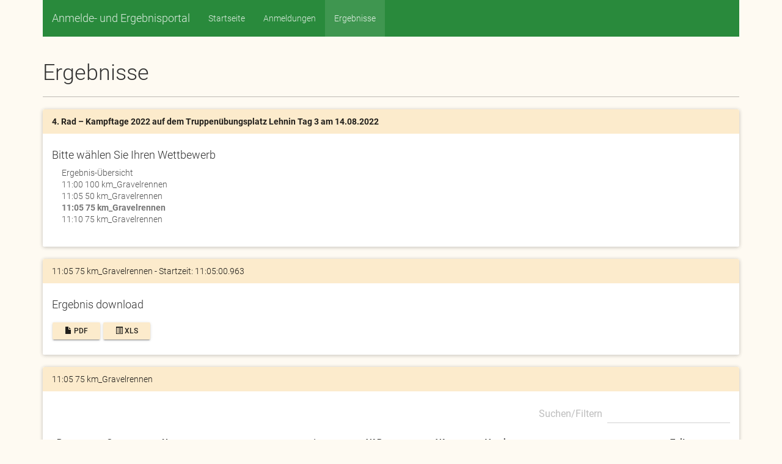

--- FILE ---
content_type: text/html; charset=UTF-8
request_url: https://strassenlauf.org/va_ergebnisse.php?id=723&match=2
body_size: 3358
content:

<!DOCTYPE html>
<html lang="de">
<head>
<meta charset="utf-8">
<meta http-equiv="X-UA-Compatible" content="IE=edge">
<meta name="viewport" content="width=device-width, initial-scale=1">

<title>Ergebnisse 4. Rad – Kampftage 2022 auf dem Truppenübungsplatz Lehnin Tag 3 14.08.2022 - 14822 Brück</title>

<meta name="resource-type" content="document">
<meta name="distribution" content="Global">
<meta name="robots" content="index,follow">
<meta name="content-language" content="de"> 
<link rel="shortcut icon" href="/favicon.ico">

<style type="text/css">
</style>

<script src="//www.strassenlauf.org/piwik_1/piwik.js" type="text/javascript"></script>

<link rel="stylesheet" href="/css/fontawesome-all.min.css" rel="preload" as="font">


<script src="/js/jquery-1.9.1.js" type="text/javascript"></script>

  <!-- Material Design fonts -->
  <link href="/css/fonts.css" rel="stylesheet">


  <link href="/css/bootstrap.min.css" rel="stylesheet">
  <!-- Bootstrap Material Design -->
  <link rel="stylesheet" type="text/css" href="/css/bootstrap-material-design.css">
  <link rel="stylesheet" type="text/css" href="/css/ripples.min.css">

    <!-- HTML5 shim and Respond.js for IE8 support of HTML5 elements and media queries -->
    <!-- WARNING: Respond.js doesn't work if you view the page via file:// -->
    <!--[if lt IE 9]>
      <script src="/js/html5shiv.min.js"></script>
      <script src="/js/respond.min.js"></script>
    <![endif]-->

<link rel=stylesheet type="text/css" href="/css/style.min.css">

<!--
<link rel=stylesheet type="text/css" href="/css/bootstrap-social.css">
-->



<!-- regular video.js -->
<link href="/css/video-js.css" rel="stylesheet">
<link href="/css/videojs.watermark.css" rel="stylesheet">
<!-- If you like to support IE8 -->
<script src="/js/videojs-ie8.min.js"></script>
<script src="/js/video.js"></script>  
<script src="/js/videojs.watermark.js"></script>




</head>
<body>
<div class="container">
      <!-- Static navbar -->
      <nav class="navbar navbar-default">
        <div class="container-fluid">
          <div class="navbar-header">
            <button type="button" class="navbar-toggle collapsed" data-toggle="collapse" data-target="#navbar" aria-expanded="false" aria-controls="navbar">
              <span class="sr-only">Toggle navigation</span>
              <span class="icon-bar"></span>
              <span class="icon-bar"></span>
              <span class="icon-bar"></span>
            </button>
<a class="navbar-brand" href="/index.php">Anmelde- und Ergebnisportal</a>

          </div>

          <div id="navbar" class="navbar-collapse collapse">
            <ul class="nav navbar-nav">
 
<li ><a href="/index.php">Startseite</a></li> 
 
<li ><a href="/va_liste.php">Anmeldungen</a></li> 
 
<li class="active"><a href="/va_ergebnisse.php">Ergebnisse</a></li> 
 
          </div><!--/.nav-collapse -->
        </div><!--/.container-fluid -->
      </nav>

<div class="page-header">
  <h1>Ergebnisse </h1>
</div>




<div class="panel panel-default">
 <div class="panel-heading"><b>4. Rad – Kampftage 2022 auf dem Truppenübungsplatz Lehnin Tag 3 am 14.08.2022</b></div>
 <div class="panel-body">
  <h4>Bitte wählen Sie Ihren Wettbewerb</h4>

<div class="list-group">
 
<a class="list-group-item" href="/va_ergebnisse.php?id=723&amp;match=-1">Ergebnis-&Uuml;bersicht</a>
 
<a class="list-group-item" href="/va_ergebnisse.php?id=723&amp;match=0">11:00 100 km_Gravelrennen</a>
 
<a class="list-group-item" href="/va_ergebnisse.php?id=723&amp;match=1">11:05 50 km_Gravelrennen</a>
 
<a class="list-group-item disabled text-weight-bold" href="/va_ergebnisse.php?id=723&amp;match=2">11:05 75 km_Gravelrennen</a>
 
<a class="list-group-item" href="/va_ergebnisse.php?id=723&amp;match=3">11:10 75 km_Gravelrennen</a>
 
</div>


 </div>
</div>



<div class="panel panel-default">
 <div class="panel-heading">11:05 75 km_Gravelrennen - Startzeit: 11:05:00.963</div>
 <div class="panel-body">
  <h4>Ergebnis download</h4>
  <a class="btn btn-raised btn-default btn-sm" aria-label="Left Align" role="button" href="/presse/1/723/4._Rad_–_Kampftage_2022_auf_dem_Truppenübungsplatz_Lehnin_Tag_3_Presseinformationen.pdf"><span class="glyphicon glyphicon-file" aria-hidden="true"></span> PDF</a>
  <a class="btn btn-raised btn-default btn-sm" aria-label="Left Align" role="button" href="xls_export.php?va=723"><span class="glyphicon glyphicon-list-alt" aria-hidden="true"></span> XLS</a>
 </div>
</div>


<div class="panel panel-default">
<div class="panel-heading">11:05 75 km_Gravelrennen</div>
<div class="panel-body">
<table class="table table-striped table-hover results-lst display" id="datatabelle_res">
<thead>
<tr>
<th class="all brname">Rg</th>
<th>Snr</th>
<th class="all brname">Name</th>
<th>m/w</th>
<th>AK Rg</th>
<th>AK</th>
<th>Verein</th>
<th class="all brname">Zeit</th>
</tr>
</thead>
<tbody title="Ergebnisdetails, Urkunden download, Ergebnis download, Zieleinlauf Video">
</tbody>
<tfoot>
<tr>
<th></th>
<th></th>
<th></th>
<th></th>
<th></th>
<th></th>
<th></th>
<th></th>
</tr>
</tfoot>
</table>
<br>
</div>
</div>











</div>

<footer>
    <div class="footer" id="footer">
        <div class="container">
            <div class="row">

                <div class="col-lg-3  col-md-2 col-sm-4 col-xs-6">
                    <h3> Social sharing </h3>
                    <ul class="social">
<li> <a href="" title="Facebook" target="_blank" class="btn btn-raised btn-social-icon btn-facebook"><span class="fab fa-facebook" style="color:#3B5998;"></span></a></li>
<li> <a href="" title="Whatsapp" target="_blank" class="btn btn-raised btn-social-icon btn-wha"><span class="fab fa-whatsapp" style="color:#128C7E;"></span></a></li>
<li> <a href="" title="Twitter" target="_blank" class="btn btn-raised btn-social-icon btn-twitter"><span class="fab fa-twitter" style="color:#55ACEE;"></span></a></li>
<li> <a href="" title="Pinterest" target="_blank" class="btn btn-raised btn-social-icon btn-pinterest"><span class="fab fa-pinterest" style="color:#CB2027;"></span></a></li>
<li> <a href="" title="Email" class="btn btn-raised btn-social-icon"><span class="far fa-envelope" style="color:#2672EC;"></span></a></li>
                    </ul>
                </div>

                <div class="col-lg-2  col-md-2 col-sm-4 col-xs-6">
                    <h3> Partner</h3>
                    <ul>
                        <li><a href="http://www.ssf-timing.de"><img src="/images/logo.png" alt="" width="115" height="61"><br><small>SSF Sport Service Falkensee</small></a></li>
                        <li><a href="#"> &nbsp; </a></li>
                    </ul>
                </div>

                <div class="col-lg-2  col-md-2 col-sm-4 col-xs-6">
                    <h3> Menü </h3>
                    <ul>
                        <li> <a href="/"> Startseite </a> </li>
                        <li> <a href="/va_liste.php"> Anmeldungen </a> </li>
                        <li> <a href="/va_ergebnisse.php"> Ergebnisse </a> </li>
                        <li> <a href="#"> &nbsp; </a> </li>
                    </ul>
                </div>

                <div class="col-lg-2  col-md-2 col-sm-4 col-xs-6">
                    <h3> Rechtliches </h3>
                    <ul>
                        <li> <a href="/impressum.php">Impressum</a> </li>
                        <li> <a href="/datenschutz.php">Datenschutz</a> </li>
                        <li> <a href="#"> &nbsp; </a> </li>
                        <li> <a href="#"> &nbsp; </a> </li>
                    </ul>
                </div>

            </div>
            <!--/.row--> 
        </div>
        <!--/.container--> 
    </div>
    <!--/.footer-->
    
    <div class="footer-bottom">
        <div class="container">
            <p class="pull-left"> &copy; 2010-2026 strassenlauf.org </p>
            <div class="pull-right">
                <ul class="nav nav-pills payments">
<!--
                    <li><i class="fab fa-cc-visa"></i></li>
                    <li><i class="fab fa-cc-mastercard"></i></li>
                    <li><i class="fab fa-cc-amex"></i></li>
-->
                    <li><i class="fab fa-cc-paypal"></i>&nbsp;&nbsp;&nbsp;</li>
                </ul> 
            </div>
        </div>
    </div>
    <!--/.footer-bottom--> 
</footer>







<!-- Piwik -->
<script type="text/javascript">
var pkBaseURL = (("https:" == document.location.protocol) ? "https://www.strassenlauf.org/piwik_1/" : "http://www.strassenlauf.org/piwik_1/");
try {
var piwikTracker = Piwik.getTracker(pkBaseURL + "piwik.php", 4);
piwikTracker.trackPageView();
piwikTracker.enableLinkTracking();
} catch( err ) {}
</script><noscript><p><img src="https://www.strassenlauf.org/piwik_1/piwik.php?idsite=4" style="border:0" alt="" /></p></noscript>
<!-- End Piwik Tracking Code -->


    <!-- Bootstrap core JavaScript
    ================================================== -->
    <!-- Placed at the end of the document so the pages load faster -->
<script src="/js/jquery-1.9.1.min.js"></script>
<script src="/js/bootstrap.min.js"></script>

<script src="/js/material.min.js" type="text/javascript"></script>
<script src="/js/ripples.min.js" type="text/javascript"></script>


    <!-- IE10 viewport hack for Surface/desktop Windows 8 bug -->
    <script src="/js/ie10-viewport-bug-workaround.js"></script>
    <script src="/css/ie10-viewport-bug-workaround.css"></script>



<script type="text/javascript" src="/js/datatables/datatables.min.js"></script>
<script type="text/javascript" src="/js/datatables/rowlink.js"></script>


<script type="text/javascript">
$(document).ready(function() {


$.material.init()

var table_res = $('#datatabelle_res').DataTable( {
responsive: {
 details: false
},

"language": {
                "url": "/js/datatables/dataTables.german.lang"
            },

"sDom": '<"top">frt<"bottom"flpi><"clear">',

// show only one page
"paging": true,

// forcing row 2 to be visible
"columnDefs": [
{ responsivePriority: -10, targets: 0, "searchable": false }, // Rg    
{ responsivePriority: 200, targets: 1 }, // Snr   
{ responsivePriority: -10, targets: 2, "visible": true }, // Name  
{ responsivePriority: 120, targets: 3, "searchable": false }, // m/w   
{ responsivePriority: 110, targets: 4, "searchable": false }, // AK Rg 
{ responsivePriority: 300, targets: 5 }, // AK    
{ responsivePriority: 130, targets: 6 }, // Verein
{ responsivePriority: -10, targets: 7, "searchable": false }, // Zeit  

],
// columnDefs Ende



 "autoWidth": false,

 "stateSave": true,

 "bStateSave": false,
 "bFilter": true,
 "scrollX": true,
 "processing": true,
 "serverSide": true,
 "ajax": {
 "url": "/js/server_processing_res.php?id=723&match=2&cert=0",
 },


// for Ajax processing
// "lengthMenu": [[10, 25, 50, -1], [10, 25, 50, "Alle"]],
"lengthMenu": [[10, 25, 50], [10, 25, 50]],
"pageLength": 25,

    } );



// Restore state
/*
var state = table_res.state.loaded();
 if ( state ) {
      table_res.columns().eq( 0 ).each( function ( colIdx ) {
        var colSearch = state.columns[colIdx].search;
        if ( colSearch.search ) {
          $( 'input', table_res.column( colIdx ).footer() ).val( colSearch.search );
        }
      } );
 table_res.draw();
}
*/
$('#datatabelle_res').rowlink();



$("body").on('click', '.clickable-panel[data-href]', function(){
    if(window.location.hash) {
        window.location.hash = $(this).data('href');
    } else {
        window.location.href = $(this).data('href');
    }
})


});
</script>



</body>
</html>

--- FILE ---
content_type: text/html; charset=iso-8859-1
request_url: https://strassenlauf.org/js/server_processing_res.php?id=723&match=2&cert=0&draw=1&columns%5B0%5D%5Bdata%5D=0&columns%5B0%5D%5Bname%5D=&columns%5B0%5D%5Bsearchable%5D=false&columns%5B0%5D%5Borderable%5D=true&columns%5B0%5D%5Bsearch%5D%5Bvalue%5D=&columns%5B0%5D%5Bsearch%5D%5Bregex%5D=false&columns%5B1%5D%5Bdata%5D=1&columns%5B1%5D%5Bname%5D=&columns%5B1%5D%5Bsearchable%5D=true&columns%5B1%5D%5Borderable%5D=true&columns%5B1%5D%5Bsearch%5D%5Bvalue%5D=&columns%5B1%5D%5Bsearch%5D%5Bregex%5D=false&columns%5B2%5D%5Bdata%5D=2&columns%5B2%5D%5Bname%5D=&columns%5B2%5D%5Bsearchable%5D=true&columns%5B2%5D%5Borderable%5D=true&columns%5B2%5D%5Bsearch%5D%5Bvalue%5D=&columns%5B2%5D%5Bsearch%5D%5Bregex%5D=false&columns%5B3%5D%5Bdata%5D=3&columns%5B3%5D%5Bname%5D=&columns%5B3%5D%5Bsearchable%5D=false&columns%5B3%5D%5Borderable%5D=true&columns%5B3%5D%5Bsearch%5D%5Bvalue%5D=&columns%5B3%5D%5Bsearch%5D%5Bregex%5D=false&columns%5B4%5D%5Bdata%5D=4&columns%5B4%5D%5Bname%5D=&columns%5B4%5D%5Bsearchable%5D=false&columns%5B4%5D%5Borderable%5D=true&columns%5B4%5D%5Bsearch%5D%5Bvalue%5D=&columns%5B4%5D%5Bsearch%5D%5Bregex%5D=false&columns%5B5%5D%5Bdata%5D=5&columns%5B5%5D%5Bname%5D=&columns%5B5%5D%5Bsearchable%5D=true&columns%5B5%5D%5Borderable%5D=true&columns%5B5%5D%5Bsearch%5D%5Bvalue%5D=&columns%5B5%5D%5Bsearch%5D%5Bregex%5D=false&columns%5B6%5D%5Bdata%5D=6&columns%5B6%5D%5Bname%5D=&columns%5B6%5D%5Bsearchable%5D=true&columns%5B6%5D%5Borderable%5D=true&columns%5B6%5D%5Bsearch%5D%5Bvalue%5D=&columns%5B6%5D%5Bsearch%5D%5Bregex%5D=false&columns%5B7%5D%5Bdata%5D=7&columns%5B7%5D%5Bname%5D=&columns%5B7%5D%5Bsearchable%5D=false&columns%5B7%5D%5Borderable%5D=true&columns%5B7%5D%5Bsearch%5D%5Bvalue%5D=&columns%5B7%5D%5Bsearch%5D%5Bregex%5D=false&order%5B0%5D%5Bcolumn%5D=0&order%5B0%5D%5Bdir%5D=asc&start=0&length=25&search%5Bvalue%5D=&search%5Bregex%5D=false&_=1768648334355
body_size: 1086
content:
{"draw":1,"recordsTotal":30,"recordsFiltered":30,"data":[[1,80,"<a href=\"\/va_ergebnisse.php?id=723&amp;smemb=38024\">Markus Werner<\/a>","1","1","m_M2","Team Ur-Krostitzer Alkoholfrei","02:10:04",1973200,723,"3_80_24"],[2,108,"<a href=\"\/va_ergebnisse.php?id=723&amp;smemb=310824\">Karsten Niemann<\/a>","2","1","m_M3","Shop4Cross","02:11:22",1973201,723,"3_108_24"],[3,76,"<a href=\"\/va_ergebnisse.php?id=723&amp;smemb=37624\">Rene Stolle<\/a>","3","2","m_M2","Shop4Cross","02:11:54",1973202,723,"3_76_24"],[4,78,"<a href=\"\/va_ergebnisse.php?id=723&amp;smemb=37824\">Robert Wagener<\/a>","4","3","m_M2","OSC Potsdam Cyclingteam","02:11:55",1973203,723,"3_78_24"],[5,83,"<a href=\"\/va_ergebnisse.php?id=723&amp;smemb=38324\">Sebastian Rengert<\/a>","5","4","m_M2","RK Endspurt 09 Cottbus","02:12:01",1973204,723,"3_83_24"],[6,71,"<a href=\"\/va_ergebnisse.php?id=723&amp;smemb=37124\">Stephan Leuendorff<\/a>","6","5","m_M2","Berlin Hot Crankz","02:14:09",1973205,723,"3_71_24"],[7,62,"<a href=\"\/va_ergebnisse.php?id=723&amp;smemb=36224\">Torsten Brandenburg<\/a>","7","6","m_M2","Potsdam","02:14:28",1973206,723,"3_62_24"],[8,60,"<a href=\"\/va_ergebnisse.php?id=723&amp;smemb=36024\">Jan Annas<\/a>","8","7","m_M2","RSV Werner Otto Berlin","02:15:53",1973207,723,"3_60_24"],[9,113,"<a href=\"\/va_ergebnisse.php?id=723&amp;smemb=311324\">Carl Constantin Weber<\/a>","9","2","m_M3","Harzer Roller","02:15:54",1973208,723,"3_113_24"],[10,70,"<a href=\"\/va_ergebnisse.php?id=723&amp;smemb=37024\">Bj\u00f6rn Kuhn<\/a>","10","8","m_M2","Radteam Borgsdorf e.V.","02:16:00",1973209,723,"3_70_24"],[11,105,"<a href=\"\/va_ergebnisse.php?id=723&amp;smemb=310524\">Stephan Gottschling<\/a>","11","3","m_M3","RSC Cottbus","02:19:55",1973210,723,"3_105_24"],[12,66,"<a href=\"\/va_ergebnisse.php?id=723&amp;smemb=36624\">Patrick Hantke<\/a>","12","9","m_M2","RSV Blankenfelde","02:20:12",1973211,723,"3_66_24"],[13,107,"<a href=\"\/va_ergebnisse.php?id=723&amp;smemb=310724\">Heiko Latocha<\/a>","13","4","m_M3","RSV Peitz","02:20:13",1973212,723,"3_107_24"],[14,68,"<a href=\"\/va_ergebnisse.php?id=723&amp;smemb=36824\">Patrick Johrden<\/a>","14","10","m_M2","PSV Cycling Team","02:20:13",1973213,723,"3_68_24"],[15,100,"<a href=\"\/va_ergebnisse.php?id=723&amp;smemb=310024\">Carsten Bell\u00e9<\/a>","15","5","m_M3","Team Premium Bikeshop","02:20:13",1973214,723,"3_100_24"],[16,115,"<a href=\"\/va_ergebnisse.php?id=723&amp;smemb=311524\">Franz Ringen<\/a>","16","6","m_M3",null,"02:20:20",1973215,723,"3_115_24"],[17,77,"<a href=\"\/va_ergebnisse.php?id=723&amp;smemb=37724\">Patrik Valder<\/a>","17","11","m_M2","TUS Bramsche","02:29:30",1973216,723,"3_77_24"],[18,61,"<a href=\"\/va_ergebnisse.php?id=723&amp;smemb=36124\">Christian Baars<\/a>","18","12","m_M2","LKK Masters Team","02:32:06",1973217,723,"3_61_24"],[19,112,"<a href=\"\/va_ergebnisse.php?id=723&amp;smemb=311224\">Bj\u00f6rn Walbrach<\/a>","19","7","m_M3","Team der Luk","02:32:20",1973218,723,"3_112_24"],[20,75,"<a href=\"\/va_ergebnisse.php?id=723&amp;smemb=37524\">Christioph Pr\u00fcss<\/a>","20","13","m_M2","XXX","02:32:31",1973219,723,"3_75_24"],[21,101,"<a href=\"\/va_ergebnisse.php?id=723&amp;smemb=310124\">Oliver Camin<\/a>","21","8","m_M3","Team de Luk","02:33:08",1973220,723,"3_101_24"],[22,64,"<a href=\"\/va_ergebnisse.php?id=723&amp;smemb=36424\">Christian Fehlberg<\/a>","22","14","m_M2","BSC S\u00fcd 05 Brandenburg","02:38:29",1973221,723,"3_64_24"],[23,82,"<a href=\"\/va_ergebnisse.php?id=723&amp;smemb=38224\">Hans-Christian Lux<\/a>","23","15","m_M2",null,"02:42:26",1973222,723,"3_82_24"],[24,72,"<a href=\"\/va_ergebnisse.php?id=723&amp;smemb=37224\">Johannes Moritz<\/a>","24","16","m_M2","Team Standert","02:44:05",1973223,723,"3_72_24"],[25,102,"<a href=\"\/va_ergebnisse.php?id=723&amp;smemb=310224\">Sven Darmer<\/a>","25","9","m_M3","BRC Zugvogel 1901","02:45:03",1973224,723,"3_102_24"]]}

--- FILE ---
content_type: text/css
request_url: https://strassenlauf.org/css/ie10-viewport-bug-workaround.css
body_size: -139
content:
@-ms-viewport       { width: device-width; }
@-o-viewport        { width: device-width; }
@viewport           { width: device-width; }
